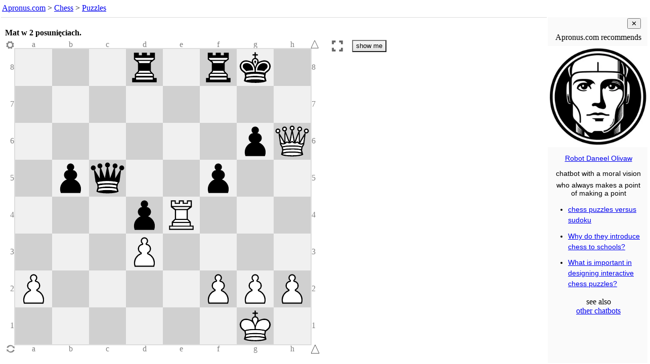

--- FILE ---
content_type: text/html; charset=UTF-8
request_url: https://www.apronus.com/chess/puzzle/?p=03r1rk1X8X6pQX1pq2p2X3pR3X3P4XP4PPPX6K1_w_-_-_0_1&N=2&w=iqQ&h=%3Ch5%3E%3Ch3%3EMat%20w%202%20posuni%C4%99ciach.%3C%2Fh3%3E
body_size: 2508
content:
<!DOCTYPE html>
<html lang='en'>
<head>
<meta charset="UTF-8">
<meta name="viewport" content="width=device-width, initial-scale=1">

<title>Chess Puzzle - Apronus.com</title>
<meta name="description" content="An interactive chess puzzle such that
(1) the computer replies even if the user goes wrong,
(2) the computer tries multiple defenses before admitting success,
(3) the user is allowed a choice of alternative solutions.">

<link rel='canonical' href='https://www.apronus.com/chess/puzzles/'>


<script>
  (function(i,s,o,g,r,a,m){i['GoogleAnalyticsObject']=r;i[r]=i[r]||function(){
  (i[r].q=i[r].q||[]).push(arguments)},i[r].l=1*new Date();a=s.createElement(o),
  m=s.getElementsByTagName(o)[0];a.async=1;a.src=g;m.parentNode.insertBefore(a,m)
  })(window,document,'script','//www.google-analytics.com/analytics.js','ga');

  ga('create', 'UA-90959-2', 'auto');
  ga('set', 'anonymizeIp', true);
  ga('send', 'pageview');
</script>

<meta property="og:image" content="https://www.apronus.com/chess/wizboard/diagrams/ogram.php?d=_______K_P____PPP___P_______pR____pq__p________pQ___________r_rk_&z=w&p=37&r=FFFFFF" />
<meta property="og:type" content="website" />
<meta property="og:url" content="https://www.apronus.com/chess/puzzle/?p=03r1rk1X8X6pQX1pq2p2X3pR3X3P4XP4PPPX6K1_w_-_-_0_1&N=2&w=iqQ&h=%3Ch5%3E%3Ch3%3EMat%20w%202%20posuni%C4%99ciach.%3C%2Fh3%3E" />
<meta property="og:title" content="Mat w 2 posunięciach." />
<meta property="og:description" content="Check your solution on this interactive chessboard." />
<meta property="og:image:alt" content="diagram of the initial position for this chess puzzle" />

<script src='https://www.apronus.com/chess/wizboard/wizboard-js.php'></script>

<script>
function gasendevent(action,label) { return "ga('send', 'event', '" + 'Wizboard' + "', '" + action + "', '" + label + "');"; }
function evallog(gastring) { eval(gastring); console.log(gastring); }
function galog(action,label) { evallog(gasendevent(action,label)); }
function threshold(n) { var log8ile = Math.log(n)/Math.log(8); return (log8ile == Math.floor(log8ile)); }
</script>

<script>
function el(id) { return document.getElementById(id); }
function inIframe () { try { return window.self !== window.top; } catch (e) { return true; } }
var iframejest = inIframe();

function puzzlelinklog()
{
	var query = new URLSearchParams(location.search);
	var solution = query.has('w') && query.get('w').length;
	var success = query.has('su');
	var puzzlejest = solution || success;
	var category = 'Puzzle-Link';
	var action = document.referrer; if (action == '') action = 'no-ref';
	if (action.indexOf('https://www.apronus.com/chess/puzzle/editor.php')==0) return;
	var label = location.search;
	var value = (puzzlejest ? 1 : 0) + (iframejest ? 2 : 0);
	var gastring = "ga('send', 'event', '" + category + "', '" + action + "', '" + label + "', '" + value + "');";
	eval(gastring); //console.log(gastring);
}
function playlinklog()
{
	var query = new URLSearchParams(location.search);
	var solution = query.has('w') && query.get('w').length;
	var success = query.has('su');
	var puzzlejest = solution || success;
	var category = 'Playcomputer-Link';
	var action = document.referrer; if (action == '') action = 'no-ref';
	if (action.indexOf('https://www.apronus.com/chess/')==0) return;
	var label = location.search;
	var value = (puzzlejest ? 1 : 0) + (iframejest ? 2 : 0);
	var gastring = "ga('send', 'event', '" + category + "', '" + action + "', '" + label + "', '" + value + "');";
	eval(gastring); //console.log(gastring);
}

if (location.href.indexOf('https://www.apronus.com/chess/playcomputer/')==0) playlinklog(); else puzzlelinklog();
</script>

</head>
 
<body>

<nav id='nav'>
<a href="https://www.apronus.com/">Apronus.com</a> > <a href='https://www.apronus.com/chess/'>Chess</a>
> <a href='https://www.apronus.com/chess/puzzles/'>Puzzles</a>
<script> 
var newwindow = '&nbsp; <button onclick="window.open(location.href);" title="fresh start in new window">New Window</button>';
if (iframejest) document.write(newwindow);
</script>
</nav>

<script>
document.body.style.margin = '0';
document.body.style.padding = '0';
document.body.style.fontFamily = 'Verdana';
document.body.style.color = 'black';
document.body.style.background = 'white';
document.body.style.overflow = 'hidden';
var nav = document.querySelector('nav');
nav.style.lineHeight = '1.5';
nav.style.margin = '0';
nav.style.padding = '4px';
nav.style.textAlign = 'left';
nav.style.overflow = 'hidden';
var nava = nav.querySelectorAll('a');
for (var i=0; i < nava.length; i++)
{
	nava[i].style.whiteSpace = 'nowrap';
	nava[i].target = '_top';
}
nav.style.fontSize = '100%';
//nav.style.height = '24px';
function adjust_nav_fontsize()
{
	var a = document.getElementById('nav');
	if (a.scrollHeight <= a.clientHeight && a.scrollWidth <= a.clientWidth) return;
	var fontsize = parseInt(a.style.fontSize);
	a.style.fontSize = (fontsize-1) + '%';
	setTimeout(adjust_nav_fontsize,1);
}
//setTimeout(adjust_nav_fontsize,0);	
</script>

<table id='tabla'><tr>
<td id='iframetd'></td><td id='adtd'>
<div id='addiv'></div></td>
</tr></table>

<script>

function guess_gallery_width()
{
	if (window.innerWidth < 1000) return 0;
 var overhead = 135;
 var topp = 16, bottom = 16, left = 8, right = 0;
 var PanelWidth = 19*16;
 var gap = 16;
 var w = (window.innerWidth - (left+right+1)) - PanelWidth - gap - 7; // last number is for good measure, it doesn't work without it
 var h = window.innerHeight - overhead;
 var size = (w < h) ? w : h;
 var galw = w - size - 30;
 return galw;
}

const galw = (guess_gallery_width() >= 200) ? 200 : 0;
const ad_bottom_margin = (galw === 0) ? 51 : 0;

function sizetabla(galw)
{
	tabla.style.width = '100%';
	tabla.style.padding = '0';
	var height = (window.innerHeight - el('nav').clientHeight - 8 - ad_bottom_margin) + 'px'
	tabla.style.height = height; iframetd.style.height = height; adtd.style.height = height; addiv.style.height = height;
	iframetd.style.minWidth = (window.innerWidth - galw - 1) + 'px';
	adtd.style.minWidth = galw + 'px';
	adtd.style.background = '#fafafa';
	adtd.style.padding = '0';
	iframetd.style.padding = '0';
	iframetd.style.verticalAlign = 'top';
	addiv.style.width = galw + 'px';
	adtd.style.overflow = 'hidden';
	if (galw == 0) adtd.style.display = 'none';
}

sizetabla(galw);

function resizeframka()
{
	var framka = el('framka');
	var height = window.innerHeight;
	var navheight = el('nav').clientHeight;
	framka.style.height = (height - navheight - 8 - ad_bottom_margin) + 'px';
	framka.style.resize = 'none';
}


var framka = newel('iframe'); framka.id = 'framka';
iframetd.appendChild(framka); //document.body.appendChild(framka);
framka.style.width = '100%';
framka.style.margin = '0';
framka.style.overflow = 'hidden';
resizeframka();
window.addEventListener("resize", resizeframka );

var wizboardpath = 'https://www.apronus.com/chess/wizboard/';
var puzzleset = null;
var puzzle = location.search;
puzzle = puzzle.replace('fen=','p=');
initpuzzleiframe(framka,wizboardpath,puzzleset,puzzle);
framka.style.resize = 'none';

//el('puzzleditorlink').querySelector('a').href += puzzle;

//setTimeout("framka.contentWindow.g_stateline_refresh();",1000); // supposed to fix this bug https://mail.google.com/mail/u/0/#all/QgrcJHsbgZLrqFtGWLBSLqNmkfccWqjHNkQ

if (galw > 0)
{
	setTimeout("el('addiv').append(chatbot_gallery_div());",10);
}
if (ad_bottom_margin > 0)
{
	const div = newel('div');
	div.id = 'bottomad';
	div.style.height = '50px';
	div.style.overflow = 'hidden';
	document.body.append(div);
	setTimeout("el('bottomad').append(chatbot_bottom_div());",10);
}
</script>

</body> 
</html>


--- FILE ---
content_type: text/plain
request_url: https://www.google-analytics.com/j/collect?v=1&_v=j102&aip=1&a=470204079&t=pageview&_s=1&dl=https%3A%2F%2Fwww.apronus.com%2Fchess%2Fpuzzle%2F%3Fp%3D03r1rk1X8X6pQX1pq2p2X3pR3X3P4XP4PPPX6K1_w_-_-_0_1%26N%3D2%26w%3DiqQ%26h%3D%253Ch5%253E%253Ch3%253EMat%2520w%25202%2520posuni%25C4%2599ciach.%253C%252Fh3%253E&ul=en-us%40posix&dt=Chess%20Puzzle%20-%20Apronus.com&sr=1280x720&vp=1280x720&_u=YEBAAEABAAAAACAAI~&jid=945127503&gjid=1749124759&cid=1183932395.1768985179&tid=UA-90959-2&_gid=234082725.1768985179&_r=1&_slc=1&z=1774839435
body_size: -450
content:
2,cG-MZSCX73ZCL